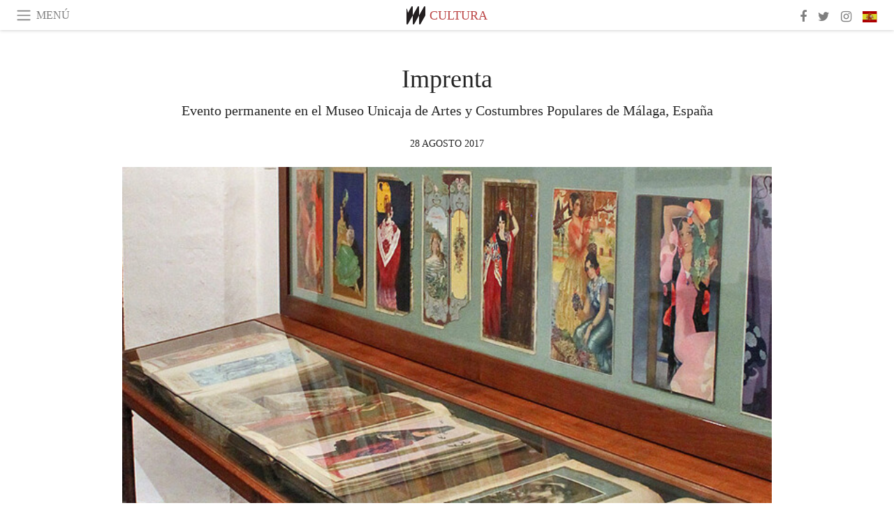

--- FILE ---
content_type: text/html; charset=utf-8
request_url: https://www.meer.com/es/29589-imprenta
body_size: 55008
content:
<!DOCTYPE html><html data-google-maps-locale="es" lang="es"><head prefix="og: http://ogp.me/ns#"><meta charset="utf-8" /><meta content="IE=Edge" http-equiv="X-UA-Compatible" /><meta content="width=device-width, initial-scale=1.0, user-scalable=yes, shrink-to-fit=no" name="viewport" /><meta content="yes" name="apple-mobile-web-app-capable" /><meta content="yes" name="mobile-web-app-capable" /><meta content="black-translucent" name="apple-mobile-web-app-status-bar-style" /><meta content="telephone=no" name="format-detection" /><title>Imprenta | Meer</title><!-- https://realfavicongenerator.net/ -->
<link rel="apple-touch-icon" sizes="180x180" href="/apple-touch-icon.png">
<link rel="icon" type="image/png" sizes="32x32" href="/favicon-32x32.png">
<link rel="icon" type="image/png" sizes="16x16" href="/favicon-16x16.png">
<link rel="manifest" href="/site.webmanifest">
<link rel="mask-icon" href="/safari-pinned-tab.svg" color="#5bbad5">
<meta name="apple-mobile-web-app-title" content="Meer.com">
<meta name="application-name" content="Meer.com">
<meta name="msapplication-TileColor" content="#603cba">
<meta name="theme-color" content="#ffffff">
<meta name="csrf-param" content="authenticity_token" />
<meta name="csrf-token" content="YNK0BhghbvVWh+NMNQ/0Ee2ieeOWKEQTDRtiHGYUEd9Ut22fPoB6qrQl0B7Vai6yskP1bPHMYroOcowvo8F5FA==" /><link rel="stylesheet" media="all" href="/assets/application-06238d188a1f2a696d1f41cdeb0c30def9ab07ab54eac219ebeb35a0690bc447.css" /><script src="/assets/application-ece62d362d312c4b7712cbacd321028c359efa0855c9f2238479fdf8d2a24ee2.js"></script><!-- Global site tag (gtag.js) - Google Analytics -->
<script async src="https://www.googletagmanager.com/gtag/js?id=G-JFMX46PLYP"></script>
<script>
  window.dataLayer = window.dataLayer || [];
  function gtag(){dataLayer.push(arguments);}
  gtag('js', new Date());

  gtag('config', 'G-JFMX46PLYP');
</script>
<link href="https://plus.google.com/+Wsimag" rel="publisher" /><meta content="Evento permanente en el Museo Unicaja de Artes y Costumbres Populares de Málaga, España" name="description" /><link href="https://www.meer.com/es/29589-imprenta" rel="canonical" /><meta content="summary_large_image" name="twitter:card" /><meta content="Imprenta" name="twitter:title" /><meta content="Evento permanente en el Museo Unicaja de Artes y Costumbres Populares de Málaga, España" name="twitter:description" /><meta content="@meerdotcom" name="twitter:site" /><meta content="https://media.meer.com/attachments/ee4d1dff67e16f53660e8e4763a7da248cad66a0/store/fill/860/645/8bf56e9f3c50af2ff301e57984047a978d82fffc3fdfaf3aea07cf89c6a4/Imprenta-Exhibition-view-Courtesy-of-Museo-Unicaja-de-Artes-y-Costumbres-Populares.jpg" name="twitter:image:src" /><meta content="https://media.meer.com/attachments/ee4d1dff67e16f53660e8e4763a7da248cad66a0/store/fill/860/645/8bf56e9f3c50af2ff301e57984047a978d82fffc3fdfaf3aea07cf89c6a4/Imprenta-Exhibition-view-Courtesy-of-Museo-Unicaja-de-Artes-y-Costumbres-Populares.jpg" property="og:image" /><meta content="860" property="og:image:width" /><meta content="645" property="og:image:height" /><meta content="article" property="og:type" /><meta content="Imprenta" property="og:title" /><meta content="Meer" property="og:site_name" /><meta content="https://www.meer.com/es/29589-imprenta" property="og:url" /><meta content="Evento permanente en el Museo Unicaja de Artes y Costumbres Populares de Málaga, España" property="og:description" /><meta content="es_ES" property="og:locale" /><meta content="2017-08-28T15:30:05Z" property="article:published_time" /><meta content="Cultura" property="article:section" /><meta content="281980885296599" property="fb:app_id" /><meta content="https://www.facebook.com/meerdotcom" property="article:publisher" /><script type='text/javascript' src='//platform-api.sharethis.com/js/sharethis.js#property=5a91ca65d57467001383d06c&product=sop' async='async'></script>
</head><body class="with-fullscreen-navbar"><div class="fullscreen-navbar-container fixed-top undecorated-links"><nav class="navbar navbar-light navbar-expand fullscreen-navbar-line click-navbar-to-open-fullscreen-area"><button class="click-to-open-fullscreen-area" style="border: 0px; background: #fff; cursor: pointer;" type="button"><span class="navbar-toggler-icon"></span></button><div class="navbar-text click-to-open-fullscreen-area text-uppercase" style="padding-top: 0.1rem; padding-bottom: 0rem; cursor: pointer;">menú</div><div class="navbar-nav fullscreen-navbar-nav-centered"><div class="nav-item navbar-w-logo"><a href="https://www.meer.com/es"><img alt="Meer" style="height: 26px" src="/assets/meer_black1_final-ea60fd7c832c8103dac082510cc5ee738a8885138309480f46d74fcbadb94a52.svg" /></a></div><div class="d-none d-sm-block"><div class="nav-item navbar-category-link text-uppercase"><a href="https://www.meer.com/es/cultura">Cultura</a></div></div></div><ul class="navbar-nav ml-auto d-none d-sm-flex fullscreen-navbar-nav-right"><li class="nav-item"><a class="nav-link" href="https://www.facebook.com/meerdotcom"><i class="fa fa-facebook"></i></a></li><li class="nav-item"><a class="nav-link" href="https://twitter.com/meerdotcom"><i class="fa fa-twitter"></i></a></li><li class="nav-item"><a class="nav-link" href="https://www.instagram.com/meerdtcom"><i class="fa fa-instagram"></i></a></li><li class="nav-item"><a class="nav-link nav-language-flag click-to-open-fullscreen-area"><img alt="es" src="/assets/country-4x3/es-4c2d01e3cfe896cbcaa0edaf59cb79eacf48f7bd1b463c2ba667cff864479a60.svg" /></a></li></ul></nav><div class="fullscreen-navbar-fullscreen-area click-navbar-to-open-fullscreen-area"><div class="container"><div class="row"><div class="col-0 col-md-2 col-lg-2 col-xl-3 click-to-open-fullscreen-area"></div><div class="col-12 col-md-8 col-lg-8 col-xl-6"><div class="row"><div class="col-0 col-sm-1 col-lg-2"></div><div class="col-12 col-sm-10 col-lg-8"><div class="text-center logotype-margin"><a href="https://www.meer.com/es"><img alt="Meer" style="width: 50%; margin-top: 34px; margin-bottom: 8px;" src="/assets/meer-logo-black-8cbdebd9c15e3fde3119dc305c3dc03e9bb75070978eb25dafe19e917cc962ad.svg" /></a></div></div></div><div class="row"><div class="col-0 col-sm-2 col-lg-3"></div><div class="col-12 col-sm-8 col-lg-6"><form action="https://www.meer.com/es/search" accept-charset="UTF-8" method="get"><input name="utf8" type="hidden" value="&#x2713;" /><div class="input-group"><input class="form-control" placeholder="Buscar" aria-label="Buscar" type="text" name="query" id="query" /><span class="input-group-btn"><button aria-label="Buscar" class="btn btn-secondary search-submit-button" style="border-color: #868e96 !important" type="button"><i aria-hidden="true" class="fa fa-search"></i></button></span></div></form></div></div><div class="row text-center headerless-line justify-content-center"><div class="col-auto col-sm px-2-col mb-1"><a href="https://www.meer.com/es">Revista</a></div><div class="col-auto col-sm px-2-col mb-1"><a href="/es/calendar">Calendario</a></div><div class="col-auto col-sm px-2-col mb-1"><a href="/es/authors">Autores</a></div></div><h4 class="text-center mb-2">Categorías</h4><div class="row text-center mb-4 justify-content-center"><div class="col-auto col-sm-6 col-lg-4 px-2-col mb-1"><div><a href="https://www.meer.com/es/arquitectura-y-diseno">Arquitectura y Diseño</a></div></div><div class="col-auto col-sm-6 col-lg-4 px-2-col mb-1"><div><a href="https://www.meer.com/es/arte">Arte</a></div></div><div class="col-auto col-sm-6 col-lg-4 px-2-col mb-1"><div><a href="https://www.meer.com/es/bienestar">Bienestar</a></div></div><div class="col-auto col-sm-6 col-lg-4 px-2-col mb-1"><div><a href="https://www.meer.com/es/ciencia-y-tecnologia">Ciencia y Tecnología</a></div></div><div class="col-auto col-sm-6 col-lg-4 px-2-col mb-1"><div class="current"><a href="https://www.meer.com/es/cultura">Cultura</a></div></div><div class="col-auto col-sm-6 col-lg-4 px-2-col mb-1"><div><a href="https://www.meer.com/es/deportes">Deportes</a></div></div><div class="col-auto col-sm-6 col-lg-4 px-2-col mb-1"><div><a href="https://www.meer.com/es/economia-y-politica">Economía y Política</a></div></div><div class="col-auto col-sm-6 col-lg-4 px-2-col mb-1"><div><a href="https://www.meer.com/es/espectaculos">Espectáculos</a></div></div><div class="col-auto col-sm-6 col-lg-4 px-2-col mb-1"><div><a href="https://www.meer.com/es/gastronomia">Gastronomía</a></div></div><div class="col-auto col-sm-6 col-lg-4 px-2-col mb-1"><div><a href="https://www.meer.com/es/moda">Moda</a></div></div><div class="col-auto col-sm-6 col-lg-4 px-2-col mb-1"><div><a href="https://www.meer.com/es/trama">Trama</a></div></div><div class="col-auto col-sm-6 col-lg-4 px-2-col mb-1"><div><a href="https://www.meer.com/es/viajes">Viajes</a></div></div></div><h4 class="text-center mb-2">Perfiles</h4><div class="row text-center mb-4 justify-content-center"><div class="col-auto col-sm-6 col-lg-4 px-2-col mb-1"><div><a href="/es/entities?type=5">Artistas</a></div></div><div class="col-auto col-sm-6 col-lg-4 px-2-col mb-1"><div><a href="/es/entities?type=14">Asociaciones</a></div></div><div class="col-auto col-sm-6 col-lg-4 px-2-col mb-1"><div><a href="/es/entities?type=18">Bibliotecas</a></div></div><div class="col-auto col-sm-6 col-lg-4 px-2-col mb-1"><div><a href="/es/entities?type=10">Curadores</a></div></div><div class="col-auto col-sm-6 col-lg-4 px-2-col mb-1"><div><a href="/es/entities?type=13">Editores</a></div></div><div class="col-auto col-sm-6 col-lg-4 px-2-col mb-1"><div><a href="/es/entities?type=19">Ferias</a></div></div><div class="col-auto col-sm-6 col-lg-4 px-2-col mb-1"><div><a href="/es/entities?type=20">Festivales</a></div></div><div class="col-auto col-sm-6 col-lg-4 px-2-col mb-1"><div><a href="/es/entities?type=12">Fundaciones</a></div></div><div class="col-auto col-sm-6 col-lg-4 px-2-col mb-1"><div><a href="/es/entities?type=16">Galerías</a></div></div><div class="col-auto col-sm-6 col-lg-4 px-2-col mb-1"><div><a href="/es/entities?type=22">Lugares</a></div></div><div class="col-auto col-sm-6 col-lg-4 px-2-col mb-1"><div><a href="/es/entities?type=15">Museos</a></div></div><div class="col-auto col-sm-6 col-lg-4 px-2-col mb-1"><div><a href="/es/entities?type=17">Teatros</a></div></div></div></div><div class="col-0 col-md-2 col-lg-2 col-xl-3 click-to-open-fullscreen-area"></div></div><div class="row"><div class="col-0 col-sm-1 col-md-2 col-lg-3 col-xl-4 click-to-open-fullscreen-area"></div><div class="col-12 col-sm-10 col-md-8 col-lg-6 col-xl-4"><h4 class="text-center mb-2">Ediciones</h4><div class="row text-center edition-selector mb-4 justify-content-center"><div class="col-auto col-sm-4 mb-1 px-2-col"><div><span title="Inglés"><a href="https://www.meer.com/en" lang="en"><img alt="en" src="/assets/country-4x3/uk-ec548df897f28a824dfa03747339e070a59bbd95b8378ef1ebc3981df0a4f163.svg" />English</a></span></div></div><div class="col-auto col-sm-4 mb-1 px-2-col"><div class="current"><span title="Español"><a href="https://www.meer.com/es" lang="es"><img alt="es" src="/assets/country-4x3/es-4c2d01e3cfe896cbcaa0edaf59cb79eacf48f7bd1b463c2ba667cff864479a60.svg" />Español</a></span></div></div><div class="col-auto col-sm-4 mb-1 px-2-col"><div><span title="Francés"><a href="https://www.meer.com/fr" lang="fr"><img alt="fr" src="/assets/country-4x3/fr-9dc10f74431a42978154d1f4e5709d5713eb3010e3dab1b4355def41f5cb2f40.svg" />Français</a></span></div></div><div class="col-auto col-sm-4 mb-1 px-2-col"><div><span title="Alemán"><a href="https://www.meer.com/de" lang="de"><img alt="de" src="/assets/country-4x3/de-67c3d441eacc4745030486758654a626569b503d90fd248e9c33417f2e781d65.svg" />Deutsch</a></span></div></div><div class="col-auto col-sm-4 mb-1 px-2-col"><div><span title="Italiano"><a href="https://www.meer.com/it" lang="it"><img alt="it" src="/assets/country-4x3/it-cfb16d45345e5d9ecd5443c0260d72110496de0049e3d78817c2329835a2d730.svg" />Italiano</a></span></div></div><div class="col-auto col-sm-4 mb-1 px-2-col"><div><span title="Portugués"><a href="https://www.meer.com/pt" lang="pt"><img alt="pt" src="/assets/country-4x3/pt-d8f246ae139c60bade9fbe1047ce9c5e668be01c3b6d445fc87fbd0a328d2760.svg" />Português</a></span></div></div></div></div><div class="col-0 col-sm-1 col-md-2 col-lg-3 col-xl-4 click-to-open-fullscreen-area"></div></div></div></div></div><div class="container"><div class="row mb-2"><div class="col-12"><div class="article-title-area"><h1 class="title">Imprenta</h1><h2 class="lead">Evento permanente en el Museo Unicaja de Artes y Costumbres Populares de Málaga, España</h2></div><div class="article-header-author"><div class="published_at text-uppercase">28 agosto 2017 </div></div></div></div><div class="row article-cover-image"><div class="col-12 mb-2"><a href="/mocpmalaga/es/artworks/107652"><div class="image-new-container"><div class="image" style="padding-bottom:56.25%"><img sizes="(min-width:1800px) 1722px, (min-width:1550px) 1470px, (min-width:1300px) 1230px, (min-width:992px) 930px, (min-width:768px) 690px, (min-width:576px) 510px, 545px" srcset="//media.meer.com/attachments/5f40fc10c0f72df41279477378481937893b6a47/store/fill/690/388/8bf56e9f3c50af2ff301e57984047a978d82fffc3fdfaf3aea07cf89c6a4/Imprenta-Exhibition-view-Courtesy-of-Museo-Unicaja-de-Artes-y-Costumbres-Populares.jpg 690w,//media.meer.com/attachments/ea44cd43b3244a24d1538b9f22f3968301ecd90c/store/fill/545/307/8bf56e9f3c50af2ff301e57984047a978d82fffc3fdfaf3aea07cf89c6a4/Imprenta-Exhibition-view-Courtesy-of-Museo-Unicaja-de-Artes-y-Costumbres-Populares.jpg 545w" alt="Imprenta, Exhibition view. Courtesy of Museo Unicaja de Artes y Costumbres Populares" src="//media.meer.com/attachments/5f40fc10c0f72df41279477378481937893b6a47/store/fill/690/388/8bf56e9f3c50af2ff301e57984047a978d82fffc3fdfaf3aea07cf89c6a4/Imprenta-Exhibition-view-Courtesy-of-Museo-Unicaja-de-Artes-y-Costumbres-Populares.jpg" /></div></div></a></div><div class="col-12 image_caption">Imprenta, Exhibition view. Courtesy of Museo Unicaja de Artes y Costumbres Populares</div></div><div class="row mb-4 justify-content-center"><div class="col-lg-10 col-xl-8 col-hd-7"><div class="article-body"><p>El ambiente cultural de Málaga en el siglo XIX tuvo un modo de expresión muy elocuente a través de la imprenta. No fueron sólo las abundantes publicaciones periódicas las que señalan esta característica, sino también, y sobre todo, la importante reproducción gráfica y los buenos artistas que trabajaron en ella.</p>

<p>El pequeño espacio que dedica el Museo a este sector está magníficamente representado a través del material procedente de la imprenta Sur-Dardo, fundada por Manuel Altolaguirre y Emilio Prados, de ahí el Modernismo de las imágenes de piedra, y de gráficas Alcalá, con un importante taller de litografía potenciado por Fausto Muñoz, especializándose en carteles de toros y lechos de cajas de pasa. Muestras de los trabajos aparecen en una vitrina.</p>
</div><div class="article-page-share"><div class="sharethis-inline-share-buttons"></div></div><div class="row serif-font-family textgrey-color"><div class="col-3 d-sm-none"></div><div class="col-6 col-sm-4 col-md-3 col-hp-2 mb-3 px-xs-extra"><a href="/mocpmalaga/es"><div class="image-new-container round-image-container"><div class="image" style="padding-bottom:100.0%"><img sizes="(min-width:1800px) 262px, (min-width:1550px) 220px, (min-width:1300px) 180px, (min-width:992px) 130px, (min-width:768px) 150px, (min-width:576px) 150px, 258px" srcset="//media.meer.com/attachments/d2c9d19e39e6756ef70877b042fe5732f4852180/store/fill/524/524/163c413e14bcea77cb39e7cfa5ddec841128d8e2d56591a33415c6661f6b/Museo-Unicaja-de-Artes-y-Costumbres-Populares.jpg 524w,//media.meer.com/attachments/ed3bf5ab9c76833d028839144dfec48b541b63b4/store/fill/360/360/163c413e14bcea77cb39e7cfa5ddec841128d8e2d56591a33415c6661f6b/Museo-Unicaja-de-Artes-y-Costumbres-Populares.jpg 360w,//media.meer.com/attachments/aed7c7a28321412a9f5fa3e4ea4f754848c535d7/store/fill/262/262/163c413e14bcea77cb39e7cfa5ddec841128d8e2d56591a33415c6661f6b/Museo-Unicaja-de-Artes-y-Costumbres-Populares.jpg 262w,//media.meer.com/attachments/c403dd8fb84c3f084df1a6b8957bcac8748293c7/store/fill/180/180/163c413e14bcea77cb39e7cfa5ddec841128d8e2d56591a33415c6661f6b/Museo-Unicaja-de-Artes-y-Costumbres-Populares.jpg 180w,//media.meer.com/attachments/63eae0f6633a434e132c6753ddbb2d0cd6037d99/store/fill/130/130/163c413e14bcea77cb39e7cfa5ddec841128d8e2d56591a33415c6661f6b/Museo-Unicaja-de-Artes-y-Costumbres-Populares.jpg 130w" alt="Museo Unicaja de Artes y Costumbres Populares" src="//media.meer.com/attachments/c403dd8fb84c3f084df1a6b8957bcac8748293c7/store/fill/180/180/163c413e14bcea77cb39e7cfa5ddec841128d8e2d56591a33415c6661f6b/Museo-Unicaja-de-Artes-y-Costumbres-Populares.jpg" /></div></div></a></div><div class="col-3 d-sm-none"></div><div class="text-center text-sm-left col-sm-8 col-md-9 col-hp-10"><div class="font-28 mb-2"><a class="first-highlight-color" href="/mocpmalaga/es">Museo Unicaja de Artes y Costumbres Populares</a></div></div></div></div></div><div class="mb-5" id="gallery"><div class="row no-gutters mb-3"><div class="col-lg-12 order-lg-3 col-xl-4 order-xl-1"><a href="/mocpmalaga/es/artworks/107653"><div class="image-new-container"><div class="image" style="padding-bottom:75.0%"><img sizes="(min-width:1800px) 574px, (min-width:1550px) 490px, (min-width:1300px) 410px, (min-width:992px) 930px, (min-width:768px) 690px, (min-width:576px) 510px, 545px" srcset="//media.meer.com/attachments/ab098c51871e6170bca8d32e3f3ecece966497cb/store/fill/690/518/47cf34967e566e7f53fe09df483b5dcc68293fe2c18fd96a83cb7e70d24b/Imprenta-Exhibition-view-Courtesy-of-Museo-Unicaja-de-Artes-y-Costumbres-Populares.jpg 690w,//media.meer.com/attachments/9b1e4b2c1433d638a3916593948e31bb3d4ea86b/store/fill/545/409/47cf34967e566e7f53fe09df483b5dcc68293fe2c18fd96a83cb7e70d24b/Imprenta-Exhibition-view-Courtesy-of-Museo-Unicaja-de-Artes-y-Costumbres-Populares.jpg 545w,//media.meer.com/attachments/aae4ecc0bcef11967e8dad59db6cba1b4f6e88a4/store/fill/410/308/47cf34967e566e7f53fe09df483b5dcc68293fe2c18fd96a83cb7e70d24b/Imprenta-Exhibition-view-Courtesy-of-Museo-Unicaja-de-Artes-y-Costumbres-Populares.jpg 410w" alt="Imprenta, Exhibition view. Courtesy of Museo Unicaja de Artes y Costumbres Populares" src="//media.meer.com/attachments/aae4ecc0bcef11967e8dad59db6cba1b4f6e88a4/store/fill/410/308/47cf34967e566e7f53fe09df483b5dcc68293fe2c18fd96a83cb7e70d24b/Imprenta-Exhibition-view-Courtesy-of-Museo-Unicaja-de-Artes-y-Costumbres-Populares.jpg" /></div></div></a></div><div class="col-lg-6 order-lg-1 col-xl-4 order-xl-2"><a href="/mocpmalaga/es/artworks/107654"><div class="image-new-container"><div class="image" style="padding-bottom:75.0%"><img sizes="(min-width:1800px) 574px, (min-width:1550px) 490px, (min-width:1300px) 410px, (min-width:992px) 465px, (min-width:768px) 690px, (min-width:576px) 510px, 545px" srcset="//media.meer.com/attachments/b077ed4a4b7b7be5c19c7aec1d4e9499e89d937d/store/fill/820/615/a4e9d88f27f9cdab41bb3737ac5df692e9ba639f9e7522517513fb493db1/Imprenta-Exhibition-view-Courtesy-of-Museo-Unicaja-de-Artes-y-Costumbres-Populares.jpg 820w,//media.meer.com/attachments/4ba271797469d8aa311c1575dedc2b7ad3b778cc/store/fill/574/431/a4e9d88f27f9cdab41bb3737ac5df692e9ba639f9e7522517513fb493db1/Imprenta-Exhibition-view-Courtesy-of-Museo-Unicaja-de-Artes-y-Costumbres-Populares.jpg 574w,//media.meer.com/attachments/f85fe494e4a51739314aee414faf8c83db2d2247/store/fill/410/308/a4e9d88f27f9cdab41bb3737ac5df692e9ba639f9e7522517513fb493db1/Imprenta-Exhibition-view-Courtesy-of-Museo-Unicaja-de-Artes-y-Costumbres-Populares.jpg 410w" alt="Imprenta, Exhibition view. Courtesy of Museo Unicaja de Artes y Costumbres Populares" src="//media.meer.com/attachments/f85fe494e4a51739314aee414faf8c83db2d2247/store/fill/410/308/a4e9d88f27f9cdab41bb3737ac5df692e9ba639f9e7522517513fb493db1/Imprenta-Exhibition-view-Courtesy-of-Museo-Unicaja-de-Artes-y-Costumbres-Populares.jpg" /></div></div></a></div><div class="col-lg-6 order-lg-2 col-xl-4 order-xl-3"><a href="/mocpmalaga/es/artworks/107655"><div class="image-new-container"><div class="image" style="padding-bottom:75.0%"><img sizes="(min-width:1800px) 574px, (min-width:1550px) 490px, (min-width:1300px) 410px, (min-width:992px) 465px, (min-width:768px) 690px, (min-width:576px) 510px, 545px" srcset="//media.meer.com/attachments/ce4c7be436fcf69851d893b440967f1dbfe42988/store/fill/820/615/b226584749e4482e3ff1c2cefccf82195b9c3dfeadd794ca687461ae1371/Imprenta-Exhibition-view-Courtesy-of-Museo-Unicaja-de-Artes-y-Costumbres-Populares.jpg 820w,//media.meer.com/attachments/2b7a9f09b220f1524cacdc24857259f202dc9c3f/store/fill/574/431/b226584749e4482e3ff1c2cefccf82195b9c3dfeadd794ca687461ae1371/Imprenta-Exhibition-view-Courtesy-of-Museo-Unicaja-de-Artes-y-Costumbres-Populares.jpg 574w,//media.meer.com/attachments/0ce91893f0bebc1c2f1bef7a968057aa902b6ad6/store/fill/410/308/b226584749e4482e3ff1c2cefccf82195b9c3dfeadd794ca687461ae1371/Imprenta-Exhibition-view-Courtesy-of-Museo-Unicaja-de-Artes-y-Costumbres-Populares.jpg 410w" alt="Imprenta, Exhibition view. Courtesy of Museo Unicaja de Artes y Costumbres Populares" src="//media.meer.com/attachments/0ce91893f0bebc1c2f1bef7a968057aa902b6ad6/store/fill/410/308/b226584749e4482e3ff1c2cefccf82195b9c3dfeadd794ca687461ae1371/Imprenta-Exhibition-view-Courtesy-of-Museo-Unicaja-de-Artes-y-Costumbres-Populares.jpg" /></div></div></a></div></div><div class="textgrey-color serif-font-family font-15"><div class="d-block d-lg-none d-xl-block"><ol><li class="mb-2">Imprenta, Exhibition view. Courtesy of Museo Unicaja de Artes y Costumbres Populares</li><li class="mb-2">Imprenta, Exhibition view. Courtesy of Museo Unicaja de Artes y Costumbres Populares</li><li class="mb-2">Imprenta, Exhibition view. Courtesy of Museo Unicaja de Artes y Costumbres Populares</li></ol></div><div class="d-none d-lg-block d-xl-none"><ol><li class="mb-2">Imprenta, Exhibition view. Courtesy of Museo Unicaja de Artes y Costumbres Populares</li><li class="mb-2">Imprenta, Exhibition view. Courtesy of Museo Unicaja de Artes y Costumbres Populares</li><li class="mb-2">Imprenta, Exhibition view. Courtesy of Museo Unicaja de Artes y Costumbres Populares</li></ol></div></div></div><div class="related-articles mb-2"><h3 class="text-uppercase"><a class="first-highlight-color" href="/mocpmalaga/es">More from Museo Unicaja de Artes y Costumbres Populares</a></h3><div class="row"><div class="col-12 col-sm-6 col-lg-3 mb-2"><a href="/es/29580-el-arte-de-la-pesca"><div class="image-new-container"><div class="image" style="padding-bottom:100.0%"><img sizes="(min-width:1800px) 408px, (min-width:1550px) 345px, (min-width:1300px) 285px, (min-width:992px) 210px, (min-width:768px) 330px, (min-width:576px) 240px, 545px" srcset="//media.meer.com/attachments/3c1feed35ee0358d68f384b9fb9f67a5eccea62c/store/fill/816/816/5223eae07fc42632590b2e8cd3ab0460e18ec2de92dc082d44dd6f52f92c/El-arte-de-la-pesca-Exhibition-view-Courtesy-of-Museo-Unicaja-de-Artes-y-Costumbres-Populares.jpg 816w,//media.meer.com/attachments/69a1045777343cb6a08c86c0d695f9ee3669c1f9/store/fill/570/570/5223eae07fc42632590b2e8cd3ab0460e18ec2de92dc082d44dd6f52f92c/El-arte-de-la-pesca-Exhibition-view-Courtesy-of-Museo-Unicaja-de-Artes-y-Costumbres-Populares.jpg 570w,//media.meer.com/attachments/fbd02d52c5c24484422a599549769db004b34bae/store/fill/420/420/5223eae07fc42632590b2e8cd3ab0460e18ec2de92dc082d44dd6f52f92c/El-arte-de-la-pesca-Exhibition-view-Courtesy-of-Museo-Unicaja-de-Artes-y-Costumbres-Populares.jpg 420w,//media.meer.com/attachments/aa07a6e0db2bd8bcef884d90bfa01a8096523bc0/store/fill/330/330/5223eae07fc42632590b2e8cd3ab0460e18ec2de92dc082d44dd6f52f92c/El-arte-de-la-pesca-Exhibition-view-Courtesy-of-Museo-Unicaja-de-Artes-y-Costumbres-Populares.jpg 330w,//media.meer.com/attachments/67a3ba6cf207048fc2b7c2bd3f72b6ab70e764e9/store/fill/240/240/5223eae07fc42632590b2e8cd3ab0460e18ec2de92dc082d44dd6f52f92c/El-arte-de-la-pesca-Exhibition-view-Courtesy-of-Museo-Unicaja-de-Artes-y-Costumbres-Populares.jpg 240w" alt="El arte de la pesca, Exhibition view. Courtesy of Museo Unicaja de Artes y Costumbres Populares" src="//media.meer.com/attachments/aa07a6e0db2bd8bcef884d90bfa01a8096523bc0/store/fill/330/330/5223eae07fc42632590b2e8cd3ab0460e18ec2de92dc082d44dd6f52f92c/El-arte-de-la-pesca-Exhibition-view-Courtesy-of-Museo-Unicaja-de-Artes-y-Costumbres-Populares.jpg" /></div></div></a><div class="text-center serif-font-family mb-3 mt-2"><a class="first-highlight-color font-14 font-sm-12 font-md-13 font-lg-12 font-xl-13 text-uppercase" href="https://www.meer.com/es/gastronomia">Gastronomía</a><a class="title-color" href="/es/29580-el-arte-de-la-pesca"><div class="font-22 font-sm-18 font-md-20 font-lg-18 font-xl-20">El arte de la pesca</div><div class="font-16 font-sm-14 font-md-15 font-lg-14 font-xl-15">Evento permanente</div></a></div></div><div class="col-12 col-sm-6 col-lg-3 mb-2"><a href="/es/29592-tradicion-alfarera"><div class="image-new-container"><div class="image" style="padding-bottom:100.0%"><img sizes="(min-width:1800px) 408px, (min-width:1550px) 345px, (min-width:1300px) 285px, (min-width:992px) 210px, (min-width:768px) 330px, (min-width:576px) 240px, 545px" srcset="//media.meer.com/attachments/040f1083e7febc2be8956e8da0950d7c22175218/store/fill/816/816/e24530337e9bf184c83d86e1bc7430e2320bf8f5fd7da7adaa5b22d3119f/Tradicion-alfarera-Exhibition-view-Courtesy-of-Museo-Unicaja-de-Artes-y-Costumbres-Populares.jpg 816w,//media.meer.com/attachments/7e1d5ede4efccd7b4dc50f5d4732e555eb69a27a/store/fill/570/570/e24530337e9bf184c83d86e1bc7430e2320bf8f5fd7da7adaa5b22d3119f/Tradicion-alfarera-Exhibition-view-Courtesy-of-Museo-Unicaja-de-Artes-y-Costumbres-Populares.jpg 570w,//media.meer.com/attachments/23e54260fdda169291c32409e4a6164e0a2b7252/store/fill/420/420/e24530337e9bf184c83d86e1bc7430e2320bf8f5fd7da7adaa5b22d3119f/Tradicion-alfarera-Exhibition-view-Courtesy-of-Museo-Unicaja-de-Artes-y-Costumbres-Populares.jpg 420w,//media.meer.com/attachments/1328ca0745e9416831529e4e91804571283a75bb/store/fill/330/330/e24530337e9bf184c83d86e1bc7430e2320bf8f5fd7da7adaa5b22d3119f/Tradicion-alfarera-Exhibition-view-Courtesy-of-Museo-Unicaja-de-Artes-y-Costumbres-Populares.jpg 330w,//media.meer.com/attachments/edf0bf1e20f5fd6d8095bd8e40402824b55e4f74/store/fill/240/240/e24530337e9bf184c83d86e1bc7430e2320bf8f5fd7da7adaa5b22d3119f/Tradicion-alfarera-Exhibition-view-Courtesy-of-Museo-Unicaja-de-Artes-y-Costumbres-Populares.jpg 240w" alt="Tradición alfarera, Exhibition view. Courtesy of Museo Unicaja de Artes y Costumbres Populares" src="//media.meer.com/attachments/1328ca0745e9416831529e4e91804571283a75bb/store/fill/330/330/e24530337e9bf184c83d86e1bc7430e2320bf8f5fd7da7adaa5b22d3119f/Tradicion-alfarera-Exhibition-view-Courtesy-of-Museo-Unicaja-de-Artes-y-Costumbres-Populares.jpg" /></div></div></a><div class="text-center serif-font-family mb-3 mt-2"><a class="title-color" href="/es/29592-tradicion-alfarera"><div class="font-22 font-sm-18 font-md-20 font-lg-18 font-xl-20">Tradición alfarera</div><div class="font-16 font-sm-14 font-md-15 font-lg-14 font-xl-15">Evento permanente</div></a></div></div><div class="col-12 col-sm-6 col-lg-3 mb-2"><a href="/es/29578-fragua"><div class="image-new-container"><div class="image" style="padding-bottom:100.0%"><img sizes="(min-width:1800px) 408px, (min-width:1550px) 345px, (min-width:1300px) 285px, (min-width:992px) 210px, (min-width:768px) 330px, (min-width:576px) 240px, 545px" srcset="//media.meer.com/attachments/48da0f3aafa755fd4a024ff1ed7f48f884941855/store/fill/816/816/2565a077d72e709f883d1ec87dcd3118c24c8c18265a6886196e0d7e5f07/Fragua-Exhibition-view-Courtesy-of-Museo-Unicaja-de-Artes-y-Costumbres-Populares.jpg 816w,//media.meer.com/attachments/cd34921d75af9c7e94f76b7534f9c219480f2398/store/fill/570/570/2565a077d72e709f883d1ec87dcd3118c24c8c18265a6886196e0d7e5f07/Fragua-Exhibition-view-Courtesy-of-Museo-Unicaja-de-Artes-y-Costumbres-Populares.jpg 570w,//media.meer.com/attachments/00aecb39f8bacd3f15e72dfa56030fab67b1d26e/store/fill/420/420/2565a077d72e709f883d1ec87dcd3118c24c8c18265a6886196e0d7e5f07/Fragua-Exhibition-view-Courtesy-of-Museo-Unicaja-de-Artes-y-Costumbres-Populares.jpg 420w,//media.meer.com/attachments/f260c8cf8713c2773d17e8f919a467bb039ea63f/store/fill/330/330/2565a077d72e709f883d1ec87dcd3118c24c8c18265a6886196e0d7e5f07/Fragua-Exhibition-view-Courtesy-of-Museo-Unicaja-de-Artes-y-Costumbres-Populares.jpg 330w,//media.meer.com/attachments/9a44f6e440731d8022709bd540724f701da2c471/store/fill/240/240/2565a077d72e709f883d1ec87dcd3118c24c8c18265a6886196e0d7e5f07/Fragua-Exhibition-view-Courtesy-of-Museo-Unicaja-de-Artes-y-Costumbres-Populares.jpg 240w" alt="Fragua, Exhibition view. Courtesy of Museo Unicaja de Artes y Costumbres Populares" src="//media.meer.com/attachments/f260c8cf8713c2773d17e8f919a467bb039ea63f/store/fill/330/330/2565a077d72e709f883d1ec87dcd3118c24c8c18265a6886196e0d7e5f07/Fragua-Exhibition-view-Courtesy-of-Museo-Unicaja-de-Artes-y-Costumbres-Populares.jpg" /></div></div></a><div class="text-center serif-font-family mb-3 mt-2"><a class="title-color" href="/es/29578-fragua"><div class="font-22 font-sm-18 font-md-20 font-lg-18 font-xl-20">Fragua</div><div class="font-16 font-sm-14 font-md-15 font-lg-14 font-xl-15">Evento permanente</div></a></div></div><div class="col-12 col-sm-6 col-lg-3 mb-2"><a href="/es/29583-lagar-bodega-y-taberna"><div class="image-new-container"><div class="image" style="padding-bottom:100.0%"><img sizes="(min-width:1800px) 408px, (min-width:1550px) 345px, (min-width:1300px) 285px, (min-width:992px) 210px, (min-width:768px) 330px, (min-width:576px) 240px, 545px" srcset="//media.meer.com/attachments/30cc90f67e57a9be687b11ff64f1134291da9c36/store/fill/816/816/849585800059d6cd9865fc1a7e64dbe6d389bf38df66f37abd68471919a7/Lagar-bodega-y-taberna-Exhibition-view-Courtesy-of-Museo-Unicaja-de-Artes-y-Costumbres-Populares.jpg 816w,//media.meer.com/attachments/785dfe302a5838efd3176fac3e559e0e52dc07d1/store/fill/570/570/849585800059d6cd9865fc1a7e64dbe6d389bf38df66f37abd68471919a7/Lagar-bodega-y-taberna-Exhibition-view-Courtesy-of-Museo-Unicaja-de-Artes-y-Costumbres-Populares.jpg 570w,//media.meer.com/attachments/105ca7a24caff285af8be40649917d6c7b2b612c/store/fill/420/420/849585800059d6cd9865fc1a7e64dbe6d389bf38df66f37abd68471919a7/Lagar-bodega-y-taberna-Exhibition-view-Courtesy-of-Museo-Unicaja-de-Artes-y-Costumbres-Populares.jpg 420w,//media.meer.com/attachments/8a60277470ce92d835bb1f64c0710fef18d65186/store/fill/330/330/849585800059d6cd9865fc1a7e64dbe6d389bf38df66f37abd68471919a7/Lagar-bodega-y-taberna-Exhibition-view-Courtesy-of-Museo-Unicaja-de-Artes-y-Costumbres-Populares.jpg 330w,//media.meer.com/attachments/a921ef75d82b5dff2875900035a23ed743903537/store/fill/240/240/849585800059d6cd9865fc1a7e64dbe6d389bf38df66f37abd68471919a7/Lagar-bodega-y-taberna-Exhibition-view-Courtesy-of-Museo-Unicaja-de-Artes-y-Costumbres-Populares.jpg 240w" alt="Lagar, bodega y taberna, Exhibition view. Courtesy of Museo Unicaja de Artes y Costumbres Populares" src="//media.meer.com/attachments/8a60277470ce92d835bb1f64c0710fef18d65186/store/fill/330/330/849585800059d6cd9865fc1a7e64dbe6d389bf38df66f37abd68471919a7/Lagar-bodega-y-taberna-Exhibition-view-Courtesy-of-Museo-Unicaja-de-Artes-y-Costumbres-Populares.jpg" /></div></div></a><div class="text-center serif-font-family mb-3 mt-2"><a class="first-highlight-color font-14 font-sm-12 font-md-13 font-lg-12 font-xl-13 text-uppercase" href="https://www.meer.com/es/gastronomia">Gastronomía</a><a class="title-color" href="/es/29583-lagar-bodega-y-taberna"><div class="font-22 font-sm-18 font-md-20 font-lg-18 font-xl-20">Lagar, bodega y taberna</div><div class="font-16 font-sm-14 font-md-15 font-lg-14 font-xl-15">Evento permanente</div></a></div></div></div></div><div class="related-articles mb-2"><h3><a class="first-highlight-color text-uppercase" href="/es/calendar?country_id=75&amp;locality_id=1190558">More in Málaga, España</a></h3><div class="row"><div class="col-12 col-sm-6 col-lg-3 mb-2"><a href="/es/102272-am-cb-annette-messager-y-christian-boltanski"><div class="image-new-container"><div class="image" style="padding-bottom:100.0%"><img sizes="(min-width:1800px) 408px, (min-width:1550px) 345px, (min-width:1300px) 285px, (min-width:992px) 210px, (min-width:768px) 330px, (min-width:576px) 240px, 545px" srcset="//media.meer.com/attachments/6d0e848420adcd923722e9b4009c58654bb7b64e/store/fill/690/690/ae050109f23d2d01f428850d4d0f55f9565ddf4ce0e35d393c7f72789f1e/AM-CB-Annette-Messager-y-Christian-Boltanski-vista-de-exhibicion-Cortesia-del-Centre-Pompidou.jpg 690w,//media.meer.com/attachments/e2f9e90078d04866ad433704bb264f7ddbdb525b/store/fill/545/545/ae050109f23d2d01f428850d4d0f55f9565ddf4ce0e35d393c7f72789f1e/AM-CB-Annette-Messager-y-Christian-Boltanski-vista-de-exhibicion-Cortesia-del-Centre-Pompidou.jpg 545w,//media.meer.com/attachments/4411a42ebdda6496c595467de3a041d302e96332/store/fill/420/420/ae050109f23d2d01f428850d4d0f55f9565ddf4ce0e35d393c7f72789f1e/AM-CB-Annette-Messager-y-Christian-Boltanski-vista-de-exhibicion-Cortesia-del-Centre-Pompidou.jpg 420w,//media.meer.com/attachments/eda5e40146e025c654a0939a2f941b529f38f578/store/fill/330/330/ae050109f23d2d01f428850d4d0f55f9565ddf4ce0e35d393c7f72789f1e/AM-CB-Annette-Messager-y-Christian-Boltanski-vista-de-exhibicion-Cortesia-del-Centre-Pompidou.jpg 330w,//media.meer.com/attachments/4a3c6f7dca49590121b6aef074bd24e01d06cfa9/store/fill/240/240/ae050109f23d2d01f428850d4d0f55f9565ddf4ce0e35d393c7f72789f1e/AM-CB-Annette-Messager-y-Christian-Boltanski-vista-de-exhibicion-Cortesia-del-Centre-Pompidou.jpg 240w" alt="AM CB. Annette Messager y Christian Boltanski, vista de exhibición. Cortesía del Centre Pompidou Málaga" src="//media.meer.com/attachments/eda5e40146e025c654a0939a2f941b529f38f578/store/fill/330/330/ae050109f23d2d01f428850d4d0f55f9565ddf4ce0e35d393c7f72789f1e/AM-CB-Annette-Messager-y-Christian-Boltanski-vista-de-exhibicion-Cortesia-del-Centre-Pompidou.jpg" /></div></div></a><div class="text-center serif-font-family mb-3 mt-2"><a class="first-highlight-color font-14 font-sm-12 font-md-13 font-lg-12 font-xl-13 text-uppercase" href="https://www.meer.com/es/arte">Arte</a><a class="title-color" href="/es/102272-am-cb-annette-messager-y-christian-boltanski"><div class="font-22 font-sm-18 font-md-20 font-lg-18 font-xl-20">AM CB. Annette Messager y Christian Boltanski</div><div class="font-16 font-sm-14 font-md-15 font-lg-14 font-xl-15">20 nov 2025 — 6 abr 2026 en la Centre Pompidou Málaga</div></a></div></div><div class="col-12 col-sm-6 col-lg-3 mb-2"><a href="/es/102334-picasso-memoria-y-deseo"><div class="image-new-container"><div class="image" style="padding-bottom:100.0%"><img sizes="(min-width:1800px) 408px, (min-width:1550px) 345px, (min-width:1300px) 285px, (min-width:992px) 210px, (min-width:768px) 330px, (min-width:576px) 240px, 545px" srcset="//media.meer.com/attachments/4ab1a0614e039b55c36c765f3a37ef6e90e2cf11/store/fill/816/816/c7d967a5a8f661956495c3519402eb385ab7663e6ab25ba1872196f4078b/Picasso-memoria-y-deseo-vista-de-exhibicion-Cortesia-del-Museo-Picasso-Malaga.jpg 816w,//media.meer.com/attachments/6e5ee671e4fa2d61bd116312410d153d004b6fdf/store/fill/570/570/c7d967a5a8f661956495c3519402eb385ab7663e6ab25ba1872196f4078b/Picasso-memoria-y-deseo-vista-de-exhibicion-Cortesia-del-Museo-Picasso-Malaga.jpg 570w,//media.meer.com/attachments/2accf5f7f5b64fc61701b12bcc4f110d04a4834a/store/fill/420/420/c7d967a5a8f661956495c3519402eb385ab7663e6ab25ba1872196f4078b/Picasso-memoria-y-deseo-vista-de-exhibicion-Cortesia-del-Museo-Picasso-Malaga.jpg 420w,//media.meer.com/attachments/0f24451338f673d0954ef787f0c22088a60b7d80/store/fill/330/330/c7d967a5a8f661956495c3519402eb385ab7663e6ab25ba1872196f4078b/Picasso-memoria-y-deseo-vista-de-exhibicion-Cortesia-del-Museo-Picasso-Malaga.jpg 330w,//media.meer.com/attachments/45b1f154f89b4aca9faff97552c10d15cb2daff2/store/fill/240/240/c7d967a5a8f661956495c3519402eb385ab7663e6ab25ba1872196f4078b/Picasso-memoria-y-deseo-vista-de-exhibicion-Cortesia-del-Museo-Picasso-Malaga.jpg 240w" alt="Picasso memoria y deseo, vista de exhibición. Cortesía del Museo Picasso Málaga" src="//media.meer.com/attachments/0f24451338f673d0954ef787f0c22088a60b7d80/store/fill/330/330/c7d967a5a8f661956495c3519402eb385ab7663e6ab25ba1872196f4078b/Picasso-memoria-y-deseo-vista-de-exhibicion-Cortesia-del-Museo-Picasso-Malaga.jpg" /></div></div></a><div class="text-center serif-font-family mb-3 mt-2"><a class="first-highlight-color font-14 font-sm-12 font-md-13 font-lg-12 font-xl-13 text-uppercase" href="https://www.meer.com/es/arte">Arte</a><a class="title-color" href="/es/102334-picasso-memoria-y-deseo"><div class="font-22 font-sm-18 font-md-20 font-lg-18 font-xl-20">Picasso memoria y deseo</div><div class="font-16 font-sm-14 font-md-15 font-lg-14 font-xl-15">13 nov 2025 — 11 abr 2026 en la Museo Picasso Málaga</div></a></div></div><div class="col-12 col-sm-6 col-lg-3 mb-2"><a href="/fr/102274-am-cb-annette-messager-et-christian-boltanski"><div class="image-new-container"><div class="image" style="padding-bottom:100.0%"><img sizes="(min-width:1800px) 408px, (min-width:1550px) 345px, (min-width:1300px) 285px, (min-width:992px) 210px, (min-width:768px) 330px, (min-width:576px) 240px, 545px" srcset="//media.meer.com/attachments/b793def9c21cac426f4205ba0ae8752d42434ed0/store/fill/690/690/08204a41a53374a2bfc21b209d26c05a042eb80ee3ebb7de3ff4b4a8838f/AM-CB-Annette-Messager-et-Christian-Boltanski-vue-de-lexposition-Avec-laimable-autorisation-du.jpg 690w,//media.meer.com/attachments/4b07ad0677f2284609556bb14018b12aedf987c8/store/fill/545/545/08204a41a53374a2bfc21b209d26c05a042eb80ee3ebb7de3ff4b4a8838f/AM-CB-Annette-Messager-et-Christian-Boltanski-vue-de-lexposition-Avec-laimable-autorisation-du.jpg 545w,//media.meer.com/attachments/e36dde29133c7b8b95a405b44d36687307cebf63/store/fill/420/420/08204a41a53374a2bfc21b209d26c05a042eb80ee3ebb7de3ff4b4a8838f/AM-CB-Annette-Messager-et-Christian-Boltanski-vue-de-lexposition-Avec-laimable-autorisation-du.jpg 420w,//media.meer.com/attachments/6fd5d8c95ee06bde15da09e6508b8f8dbf9b15a4/store/fill/330/330/08204a41a53374a2bfc21b209d26c05a042eb80ee3ebb7de3ff4b4a8838f/AM-CB-Annette-Messager-et-Christian-Boltanski-vue-de-lexposition-Avec-laimable-autorisation-du.jpg 330w,//media.meer.com/attachments/e42bc9a3c4cf4d5df65123d970424e48e59c1432/store/fill/240/240/08204a41a53374a2bfc21b209d26c05a042eb80ee3ebb7de3ff4b4a8838f/AM-CB-Annette-Messager-et-Christian-Boltanski-vue-de-lexposition-Avec-laimable-autorisation-du.jpg 240w" alt="AM CB. Annette Messager et Christian Boltanski, vue de l&#39;exposition. Avec l&#39;aimable autorisation du Centre Pompidou Malaga" src="//media.meer.com/attachments/6fd5d8c95ee06bde15da09e6508b8f8dbf9b15a4/store/fill/330/330/08204a41a53374a2bfc21b209d26c05a042eb80ee3ebb7de3ff4b4a8838f/AM-CB-Annette-Messager-et-Christian-Boltanski-vue-de-lexposition-Avec-laimable-autorisation-du.jpg" /></div></div></a><div class="text-center serif-font-family mb-3 mt-2"><a class="first-highlight-color font-14 font-sm-12 font-md-13 font-lg-12 font-xl-13 text-uppercase" href="https://www.meer.com/fr/art">Arte</a><a class="title-color" href="/fr/102274-am-cb-annette-messager-et-christian-boltanski"><div class="font-22 font-sm-18 font-md-20 font-lg-18 font-xl-20">AM CB. Annette Messager et Christian Boltanski</div><div class="font-16 font-sm-14 font-md-15 font-lg-14 font-xl-15">20 oct 2025 — 6 abr 2026 en la Centre Pompidou Málaga</div></a></div></div><div class="col-12 col-sm-6 col-lg-3 mb-2"><a href="/es/102613-teluricos-y-primitivos-dot-dot-dot"><div class="image-new-container"><div class="image" style="padding-bottom:100.0%"><img sizes="(min-width:1800px) 408px, (min-width:1550px) 345px, (min-width:1300px) 285px, (min-width:992px) 210px, (min-width:768px) 330px, (min-width:576px) 240px, 545px" srcset="//media.meer.com/attachments/8f82b8ef54dde5f69345501d5d4946135230df81/store/fill/1090/1090/393633b1e492e10add0177515cb2ee3b3785b417ddfb296d81c54dc5a4db/Josep-de-Togores-Figures-Figuras-detalle-1930-Cortesia-del-Museo-Carmen-Thyssen.jpg 1090w,//media.meer.com/attachments/cd011c8e66bb76ee7fe6a5a86e8ecd8804932e26/store/fill/816/816/393633b1e492e10add0177515cb2ee3b3785b417ddfb296d81c54dc5a4db/Josep-de-Togores-Figures-Figuras-detalle-1930-Cortesia-del-Museo-Carmen-Thyssen.jpg 816w,//media.meer.com/attachments/5c06a2cb0b5f593b5933ede4ffd7166beb62cde5/store/fill/570/570/393633b1e492e10add0177515cb2ee3b3785b417ddfb296d81c54dc5a4db/Josep-de-Togores-Figures-Figuras-detalle-1930-Cortesia-del-Museo-Carmen-Thyssen.jpg 570w,//media.meer.com/attachments/e2264ca2a174ea6058d98d4654aa99a839c1364f/store/fill/420/420/393633b1e492e10add0177515cb2ee3b3785b417ddfb296d81c54dc5a4db/Josep-de-Togores-Figures-Figuras-detalle-1930-Cortesia-del-Museo-Carmen-Thyssen.jpg 420w,//media.meer.com/attachments/9b21d4c451a15fdd35891266ec198c9874475a61/store/fill/330/330/393633b1e492e10add0177515cb2ee3b3785b417ddfb296d81c54dc5a4db/Josep-de-Togores-Figures-Figuras-detalle-1930-Cortesia-del-Museo-Carmen-Thyssen.jpg 330w,//media.meer.com/attachments/ee825e31592d8da52c133c1cdd2e822ace688d68/store/fill/240/240/393633b1e492e10add0177515cb2ee3b3785b417ddfb296d81c54dc5a4db/Josep-de-Togores-Figures-Figuras-detalle-1930-Cortesia-del-Museo-Carmen-Thyssen.jpg 240w" alt="Josep de Togores, Figures (Figuras) (detalle), 1930. Cortesía del Museo Carmen Thyssen" src="//media.meer.com/attachments/9b21d4c451a15fdd35891266ec198c9874475a61/store/fill/330/330/393633b1e492e10add0177515cb2ee3b3785b417ddfb296d81c54dc5a4db/Josep-de-Togores-Figures-Figuras-detalle-1930-Cortesia-del-Museo-Carmen-Thyssen.jpg" /></div></div></a><div class="text-center serif-font-family mb-3 mt-2"><a class="first-highlight-color font-14 font-sm-12 font-md-13 font-lg-12 font-xl-13 text-uppercase" href="https://www.meer.com/es/arte">Arte</a><a class="title-color" href="/es/102613-teluricos-y-primitivos-dot-dot-dot"><div class="font-22 font-sm-18 font-md-20 font-lg-18 font-xl-20">Telúricos y primitivos (...)</div><div class="font-16 font-sm-14 font-md-15 font-lg-14 font-xl-15">7 oct 2025 — 1 mar 2026 en la Museo Carmen Thyssen</div></a></div></div></div></div><div class="related-articles mb-2"><h3><a class="first-highlight-color text-uppercase" href="/es/calendar?country_id=75">More in España</a></h3><div class="row"><div class="col-12 col-sm-6 col-lg-3 mb-2"><a href="/es/102283-huhuwa-bailad-como-si-nadie-os-viera"><div class="image-new-container"><div class="image" style="padding-bottom:100.0%"><img sizes="(min-width:1800px) 408px, (min-width:1550px) 345px, (min-width:1300px) 285px, (min-width:992px) 210px, (min-width:768px) 330px, (min-width:576px) 240px, 545px" srcset="//media.meer.com/attachments/09e9afc9208a40e2ca82348069c1d29bde0e80f9/store/fill/1090/1090/fd20985227eee8a9c3aeb5523c3073850f425aabfba5513106b0b2752a32/Oliver-Laxe-Huhuwa-Bailad-como-si-nadie-os-viera-vista-de-exhibicion-Cortesia-del-Museo-Reina.jpg 1090w,//media.meer.com/attachments/cde9c0a3f52e3de72cd00cc3eb46babe34505b94/store/fill/816/816/fd20985227eee8a9c3aeb5523c3073850f425aabfba5513106b0b2752a32/Oliver-Laxe-Huhuwa-Bailad-como-si-nadie-os-viera-vista-de-exhibicion-Cortesia-del-Museo-Reina.jpg 816w,//media.meer.com/attachments/6d9306307d655cb07fbf4c822678a70821e9f736/store/fill/570/570/fd20985227eee8a9c3aeb5523c3073850f425aabfba5513106b0b2752a32/Oliver-Laxe-Huhuwa-Bailad-como-si-nadie-os-viera-vista-de-exhibicion-Cortesia-del-Museo-Reina.jpg 570w,//media.meer.com/attachments/e29df0c16fcf038d5ac2eebfcf3a288312546b4e/store/fill/420/420/fd20985227eee8a9c3aeb5523c3073850f425aabfba5513106b0b2752a32/Oliver-Laxe-Huhuwa-Bailad-como-si-nadie-os-viera-vista-de-exhibicion-Cortesia-del-Museo-Reina.jpg 420w,//media.meer.com/attachments/c929ecb0a62f95ea0d8c254bcfa3cd1912ce3883/store/fill/330/330/fd20985227eee8a9c3aeb5523c3073850f425aabfba5513106b0b2752a32/Oliver-Laxe-Huhuwa-Bailad-como-si-nadie-os-viera-vista-de-exhibicion-Cortesia-del-Museo-Reina.jpg 330w,//media.meer.com/attachments/27d51c9a1e0cfa5794b76ef6e53d9a6562528dff/store/fill/240/240/fd20985227eee8a9c3aeb5523c3073850f425aabfba5513106b0b2752a32/Oliver-Laxe-Huhuwa-Bailad-como-si-nadie-os-viera-vista-de-exhibicion-Cortesia-del-Museo-Reina.jpg 240w" alt="Oliver Laxe, Huهُوَ. Bailad como si nadie os viera, vista de exhibición. Cortesía del Museo Reina Sofía" src="//media.meer.com/attachments/c929ecb0a62f95ea0d8c254bcfa3cd1912ce3883/store/fill/330/330/fd20985227eee8a9c3aeb5523c3073850f425aabfba5513106b0b2752a32/Oliver-Laxe-Huhuwa-Bailad-como-si-nadie-os-viera-vista-de-exhibicion-Cortesia-del-Museo-Reina.jpg" /></div></div></a><div class="text-center serif-font-family mb-3 mt-2"><a class="first-highlight-color font-14 font-sm-12 font-md-13 font-lg-12 font-xl-13 text-uppercase" href="https://www.meer.com/es/espectaculos">Espectáculos</a><a class="title-color" href="/es/102283-huhuwa-bailad-como-si-nadie-os-viera"><div class="font-22 font-sm-18 font-md-20 font-lg-18 font-xl-20">Huهُوَ. Bailad como si nadie os viera</div><div class="font-16 font-sm-14 font-md-15 font-lg-14 font-xl-15">17 dic 2025 — 20 abr 2026 en la Museo Nacional Centro de Arte Reina Sofía de Madrid</div></a></div></div><div class="col-12 col-sm-6 col-lg-3 mb-2"><a href="/es/101752-el-alma-diafana-de-una-manana-inmovil"><div class="image-new-container"><div class="image" style="padding-bottom:100.0%"><img sizes="(min-width:1800px) 408px, (min-width:1550px) 345px, (min-width:1300px) 285px, (min-width:992px) 210px, (min-width:768px) 330px, (min-width:576px) 240px, 545px" srcset="//media.meer.com/attachments/e0615bcc42ca682f7f316b9696c54f16933288d8/store/fill/1090/1090/a6dddbaa895541357fc53c1291efb67c9687b2d928b542e7b911316643c0/Jem-Perucchini-El-alma-diafana-de-una-manana-inmovil-vista-de-exhibicion-Cortesia-del-Centro.jpg 1090w,//media.meer.com/attachments/4f72989b7a496ac39d08b9b54b9e3ee673e85452/store/fill/816/816/a6dddbaa895541357fc53c1291efb67c9687b2d928b542e7b911316643c0/Jem-Perucchini-El-alma-diafana-de-una-manana-inmovil-vista-de-exhibicion-Cortesia-del-Centro.jpg 816w,//media.meer.com/attachments/6fa27618a02c7834ea2f27f8bbaa2e40a91d1e97/store/fill/570/570/a6dddbaa895541357fc53c1291efb67c9687b2d928b542e7b911316643c0/Jem-Perucchini-El-alma-diafana-de-una-manana-inmovil-vista-de-exhibicion-Cortesia-del-Centro.jpg 570w,//media.meer.com/attachments/57948eac0a757b21a94537ab39bd3378bc117299/store/fill/420/420/a6dddbaa895541357fc53c1291efb67c9687b2d928b542e7b911316643c0/Jem-Perucchini-El-alma-diafana-de-una-manana-inmovil-vista-de-exhibicion-Cortesia-del-Centro.jpg 420w,//media.meer.com/attachments/719f4c253c09de2cfd81b0f603c38bf575472cfd/store/fill/330/330/a6dddbaa895541357fc53c1291efb67c9687b2d928b542e7b911316643c0/Jem-Perucchini-El-alma-diafana-de-una-manana-inmovil-vista-de-exhibicion-Cortesia-del-Centro.jpg 330w,//media.meer.com/attachments/cbc711414acf5d98e8333f0fb246bd4b9e2681fa/store/fill/240/240/a6dddbaa895541357fc53c1291efb67c9687b2d928b542e7b911316643c0/Jem-Perucchini-El-alma-diafana-de-una-manana-inmovil-vista-de-exhibicion-Cortesia-del-Centro.jpg 240w" alt="Jem Perucchini, El alma diáfana de una mañana inmóvil, vista de exhibición. Cortesía del Centro Andaluz de Arte Contemporáneo. Foto por Pepe Morón" src="//media.meer.com/attachments/719f4c253c09de2cfd81b0f603c38bf575472cfd/store/fill/330/330/a6dddbaa895541357fc53c1291efb67c9687b2d928b542e7b911316643c0/Jem-Perucchini-El-alma-diafana-de-una-manana-inmovil-vista-de-exhibicion-Cortesia-del-Centro.jpg" /></div></div></a><div class="text-center serif-font-family mb-3 mt-2"><a class="first-highlight-color font-14 font-sm-12 font-md-13 font-lg-12 font-xl-13 text-uppercase" href="https://www.meer.com/es/arte">Arte</a><a class="title-color" href="/es/101752-el-alma-diafana-de-una-manana-inmovil"><div class="font-22 font-sm-18 font-md-20 font-lg-18 font-xl-20">El alma diáfana de una mañana inmóvil</div><div class="font-16 font-sm-14 font-md-15 font-lg-14 font-xl-15">11 dic 2025 — 28 jun 2026 en la Centro Andaluz de Arte Contemporáneo de Sevilla</div></a></div></div><div class="col-12 col-sm-6 col-lg-3 mb-2"><a href="/es/102275-artes-de-la-tierra"><div class="image-new-container"><div class="image" style="padding-bottom:100.0%"><img sizes="(min-width:1800px) 408px, (min-width:1550px) 345px, (min-width:1300px) 285px, (min-width:992px) 210px, (min-width:768px) 330px, (min-width:576px) 240px, 545px" srcset="//media.meer.com/attachments/5dd5178d7c1a6d3de0d36c2ae200639969471ae0/store/fill/1090/1090/a4e383034880d96a93a0d4bfa46b899edf067ef374365551bf8071993c46/Artes-de-la-Tierra-vista-de-exhibicion-Cortesia-de-Guggenheim-Museum-Bilbao.jpg 1090w,//media.meer.com/attachments/e1b2997a90fc181fb81b9738be7fd9568ecfac05/store/fill/816/816/a4e383034880d96a93a0d4bfa46b899edf067ef374365551bf8071993c46/Artes-de-la-Tierra-vista-de-exhibicion-Cortesia-de-Guggenheim-Museum-Bilbao.jpg 816w,//media.meer.com/attachments/e360fd081357572933512719571871ad41e3c798/store/fill/570/570/a4e383034880d96a93a0d4bfa46b899edf067ef374365551bf8071993c46/Artes-de-la-Tierra-vista-de-exhibicion-Cortesia-de-Guggenheim-Museum-Bilbao.jpg 570w,//media.meer.com/attachments/6c67eed239ab5be9ce1f8d5c8769f00cb8cc5e7a/store/fill/420/420/a4e383034880d96a93a0d4bfa46b899edf067ef374365551bf8071993c46/Artes-de-la-Tierra-vista-de-exhibicion-Cortesia-de-Guggenheim-Museum-Bilbao.jpg 420w,//media.meer.com/attachments/fa7c39d1a31c3d52e09735d8a7e9c3e82019cb74/store/fill/330/330/a4e383034880d96a93a0d4bfa46b899edf067ef374365551bf8071993c46/Artes-de-la-Tierra-vista-de-exhibicion-Cortesia-de-Guggenheim-Museum-Bilbao.jpg 330w,//media.meer.com/attachments/82de5fe9b3d3edbe17492041f7058bfdc27d5e9a/store/fill/240/240/a4e383034880d96a93a0d4bfa46b899edf067ef374365551bf8071993c46/Artes-de-la-Tierra-vista-de-exhibicion-Cortesia-de-Guggenheim-Museum-Bilbao.jpg 240w" alt="Artes de la Tierra, vista de exhibición. Cortesía de Guggenheim Museum Bilbao" src="//media.meer.com/attachments/fa7c39d1a31c3d52e09735d8a7e9c3e82019cb74/store/fill/330/330/a4e383034880d96a93a0d4bfa46b899edf067ef374365551bf8071993c46/Artes-de-la-Tierra-vista-de-exhibicion-Cortesia-de-Guggenheim-Museum-Bilbao.jpg" /></div></div></a><div class="text-center serif-font-family mb-3 mt-2"><a class="first-highlight-color font-14 font-sm-12 font-md-13 font-lg-12 font-xl-13 text-uppercase" href="https://www.meer.com/es/arte">Arte</a><a class="title-color" href="/es/102275-artes-de-la-tierra"><div class="font-22 font-sm-18 font-md-20 font-lg-18 font-xl-20">Artes de la Tierra</div><div class="font-16 font-sm-14 font-md-15 font-lg-14 font-xl-15">5 dic 2025 — 3 may 2026 en la Museo Guggenheim Bilbao de Bilbao</div></a></div></div><div class="col-12 col-sm-6 col-lg-3 mb-2"><a href="/es/102318-el-prado-en-femenino-iii-dot-dot-dot"><div class="image-new-container"><div class="image" style="padding-bottom:100.0%"><img sizes="(min-width:1800px) 408px, (min-width:1550px) 345px, (min-width:1300px) 285px, (min-width:992px) 210px, (min-width:768px) 330px, (min-width:576px) 240px, 545px" srcset="//media.meer.com/attachments/064ed32fc4285c555771d9bc803cd5f0f267eb67/store/fill/1090/1090/3c44d3328e6e17a177982389b2dc420eb233e3ffc27dda1ecd418e7b09da/Jean-Ranc-La-familia-de-Felipe-V-detalle-hacia-1723-Cortesia-del-Museo-Nacional-del-Prado.jpg 1090w,//media.meer.com/attachments/8143157df176642440f00ca511511d08aa94dfe4/store/fill/816/816/3c44d3328e6e17a177982389b2dc420eb233e3ffc27dda1ecd418e7b09da/Jean-Ranc-La-familia-de-Felipe-V-detalle-hacia-1723-Cortesia-del-Museo-Nacional-del-Prado.jpg 816w,//media.meer.com/attachments/cdf9dd8a688d00b20e19abe32a3da6c6db3c33a0/store/fill/570/570/3c44d3328e6e17a177982389b2dc420eb233e3ffc27dda1ecd418e7b09da/Jean-Ranc-La-familia-de-Felipe-V-detalle-hacia-1723-Cortesia-del-Museo-Nacional-del-Prado.jpg 570w,//media.meer.com/attachments/9dbbeaa96a18e38455adb4d800c143ef56a3f55b/store/fill/420/420/3c44d3328e6e17a177982389b2dc420eb233e3ffc27dda1ecd418e7b09da/Jean-Ranc-La-familia-de-Felipe-V-detalle-hacia-1723-Cortesia-del-Museo-Nacional-del-Prado.jpg 420w,//media.meer.com/attachments/9a96b6a812756f4c87a39cb23629d10c73956e6b/store/fill/330/330/3c44d3328e6e17a177982389b2dc420eb233e3ffc27dda1ecd418e7b09da/Jean-Ranc-La-familia-de-Felipe-V-detalle-hacia-1723-Cortesia-del-Museo-Nacional-del-Prado.jpg 330w,//media.meer.com/attachments/be2ef3bfa68dc3155c4222095893d8b8743c7329/store/fill/240/240/3c44d3328e6e17a177982389b2dc420eb233e3ffc27dda1ecd418e7b09da/Jean-Ranc-La-familia-de-Felipe-V-detalle-hacia-1723-Cortesia-del-Museo-Nacional-del-Prado.jpg 240w" alt="Jean Ranc, La familia de Felipe V (detalle), hacia 1723. Cortesía del Museo Nacional del Prado" src="//media.meer.com/attachments/9a96b6a812756f4c87a39cb23629d10c73956e6b/store/fill/330/330/3c44d3328e6e17a177982389b2dc420eb233e3ffc27dda1ecd418e7b09da/Jean-Ranc-La-familia-de-Felipe-V-detalle-hacia-1723-Cortesia-del-Museo-Nacional-del-Prado.jpg" /></div></div></a><div class="text-center serif-font-family mb-3 mt-2"><a class="first-highlight-color font-14 font-sm-12 font-md-13 font-lg-12 font-xl-13 text-uppercase" href="https://www.meer.com/es/arte">Arte</a><a class="title-color" href="/es/102318-el-prado-en-femenino-iii-dot-dot-dot"><div class="font-22 font-sm-18 font-md-20 font-lg-18 font-xl-20">El Prado en femenino III (...)</div><div class="font-16 font-sm-14 font-md-15 font-lg-14 font-xl-15">1 dic 2025 — 24 may 2026 en la Museo Nacional del Prado de Madrid</div></a></div></div></div></div></div><div class="container mb-4 pt-5"><div class="text-center lightgrey-color"><div class="font-28">Subscribe</div><div class="font-16 mb-2 smaller-line-height mb-4">Get updates on the Meer</div></div><form class="new_subscription" id="new_subscription" action="/es/subscriptions" accept-charset="UTF-8" method="post"><input name="utf8" type="hidden" value="&#x2713;" /><input type="hidden" name="authenticity_token" value="9mNJIrYAobu08ZWWMfqfcQma4NQAZC+n4E2dEESlULtLZpqbjjaeYI3sT88WNnKoGn4J5/6NLTptrqvxnN6NVg==" /><div class="form-row mb-4 align-items-center justify-content-center"><div class="col col-sm-auto form-group"><input class="form-control off-form-control-sm" placeholder="Email address" autocomplete="email" required="required" pattern=".{5,1024}" type="email" name="subscription[email]" id="subscription_email" /></div><div class="w-100 d-block d-sm-none"></div><div class="col-auto form-group"><input type="submit" name="commit" value="Subscribe" class="form-control off-form-control-sm" data-disable-with="Subscribe" /></div></div></form><div class="text-center font-26 pb-3"><a aria-label="Facebook" class="lightgrey-color px-2" href="https://www.facebook.com/meerdotcom" target="_blank"><i class="fa fa-facebook"></i></a><a aria-label="Twitter" class="lightgrey-color px-2" href="https://twitter.com/meerdotcom" target="_blank"><i class="fa fa-twitter"></i></a><a aria-label="Instagram" class="lightgrey-color px-2" href="https://www.instagram.com/meerdtcom" target="_blank"><i class="fa fa-instagram"></i></a></div></div></body></html>